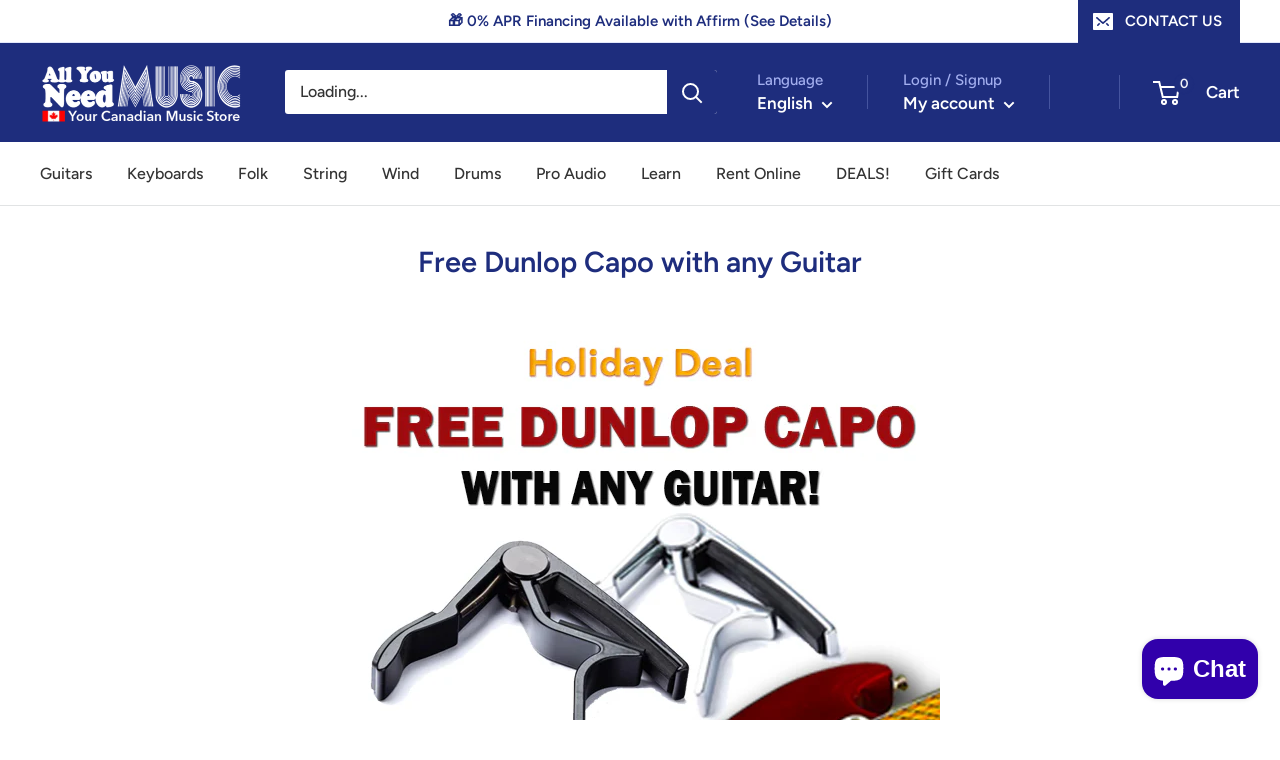

--- FILE ---
content_type: text/css
request_url: https://allyouneedmusic.com/cdn/shop/t/25/assets/boost-sd-custom.css?v=1769763917254
body_size: -415
content:
.boost-sd__product-title,[class^=boost-sd]{font-family:inherit!important}.boost-sd__product-image{padding-bottom:100%!important;position:relative;margin-left:auto;margin-right:auto}.boost-sd__product-image img{position:absolute;width:auto;height:auto;left:50%;top:50%;transform:translate(-50%,-50%);width:100%;height:100%;-o-object-fit:contain;object-fit:contain;max-width:100%;max-height:100%;background-color:#fff}.boost-sd__product-info .product-item__inventory{margin-bottom:10px}.boost-sd__product-item-list-view-layout .product-item__inventory{margin-bottom:25px}.boost-sd__collection-header a:not(.button){color:var(--link-color);transition:color .2s ease-in-out;-webkit-text-decoration:var(--text-link-decoration);text-decoration:var(--text-link-decoration);text-underline-position:under}.boost-sd__collection-header a:not(.button):hover{color:var(--link-color-hover)}.boost-sd-hide-inventory .product-item__inventory{display:none}
/*# sourceMappingURL=/cdn/shop/t/25/assets/boost-sd-custom.css.map?v=1769763917254 */


--- FILE ---
content_type: application/x-javascript
request_url: https://app.sealsubscriptions.com/shopify/public/status/shop/music-access-canada.myshopify.com.js?1769763919
body_size: -287
content:
var sealsubscriptions_settings_updated='1769714983c';

--- FILE ---
content_type: text/javascript
request_url: https://allyouneedmusic.com/cdn/shop/t/25/assets/boost-sd-custom.js?v=1769763917254
body_size: 370
content:
function formRequest(handle,template){return new Promise((resolve,reject)=>{var xhr=window.XMLHttpRequest?new XMLHttpRequest:new ActiveXObject("Microsoft.XMLHTTP");xhr.open("GET",Shopify.routes.root+"products/"+handle+"?view="+template),xhr.setRequestHeader("Content-Type","application/json"),xhr.onload=()=>resolve(xhr.responseText),xhr.onerror=()=>reject(xhr.statusText),xhr.send()})}window.__BoostCustomization__=(window.__BoostCustomization__??[]).concat([componentRegistry=>{componentRegistry.useComponentPlugin("QuickView.ProductSwatch",{name:"QuickView.ProductSwatch",apply(){return{props(props,element){try{if(props?.options)for(let i=0;i<props.options.length;i++)props.options[i].labelAs=="image"&&(props.options[i].labelAs="text")}catch(error){console.warn(error)}return console.log(props,props.options[0].labelAs),props}}}}),componentRegistry.useComponentPlugin("ProductItemListViewLayout",{name:"ProductItemListView - Shopify Ajax update",apply(){return{afterRender(element){let productHandle="";element.getParams().props&&element.getParams().props.product&&(productHandle=element.getParams().props.product.handle),formRequest(productHandle,"boost-sd-integration").then(res_success=>{let productInfo=JSON.parse(res_success);const productItem=document.querySelector(`.boost-sd__product-item-list-view-layout[id='${productInfo.id}']`);productItem&&!productItem.querySelector(".product-item__inventory")&&productItem.querySelector(".boost-sd__product-item-list-view-layout-price").insertAdjacentHTML("afterend",productInfo.custom_html)}).catch(res_error=>{console.log(res_error)})}}}}),componentRegistry.useComponentPlugin("ProductItemWidget",{name:"ProductItemGridView - Shopify Ajax update",apply(){return{afterRender(element){let productHandle="";element.getParams().props&&element.getParams().props.product&&(productHandle=element.getParams().props.product.handle),formRequest(productHandle,"boost-sd-integration").then(res_success=>{let productInfo=JSON.parse(res_success);const productItem=document.querySelector(`.boost-sd__product-item[id='${productInfo.id}']`);productItem&&!productItem.querySelector(".product-item__inventory")&&productItem.querySelector(".boost-sd__product-price").insertAdjacentHTML("afterend",productInfo.custom_html)}).catch(res_error=>{console.log(res_error)})}}}})}]);function hideQuickView(element,isGridView){let productData=element.getParams().props.product,productId=productData.id;productData?.split_product&&(productId=productData.variant_id);let productItem=document.querySelector('[data-product-id="'+productId+'"]');[273022451894,273022550198,273023074486,273023172790,273023205558,273023238326,409773211871,266313728182].includes(boostSDAppConfig.generalSettings.collection_id)&&(isGridView&&productItem.querySelector(".boost-sd__btn-quick-view")&&productItem.querySelector(".boost-sd__btn-quick-view").remove(),!isGridView&&productItem.querySelector(".boost-sd__btn-quick-view")&&productItem.querySelector(".boost-sd__btn-quick-view").remove())}const customize={customizeProductItem:componentRegistry=>{const updateProductItemGridView={name:"Add percent sale badge grid view",enabled:!0,apply:()=>({afterRender(element){hideQuickView(element,!0)}})},updateProductItemListView={name:"Add percent sale baldge list view",enabled:!0,apply:()=>({afterRender(element){hideQuickView(element)}})};componentRegistry.useComponentPlugin("ProductItem",updateProductItemGridView),componentRegistry.useComponentPlugin("ProductItemListViewLayout",updateProductItemListView)}};window.__BoostCustomization__=(window.__BoostCustomization__??[]).concat([customize.customizeProductItem]),boostSDAppConfig?.generalSettings?.collection_id&&[273022451894,273022550198,273023074486,273023172790,273023205558,273023238326,409773211871,266313728182].includes(boostSDAppConfig.generalSettings.collection_id)&&document.querySelector("body").classList.add("boost-sd-hide-inventory");
//# sourceMappingURL=/cdn/shop/t/25/assets/boost-sd-custom.js.map?v=1769763917254
